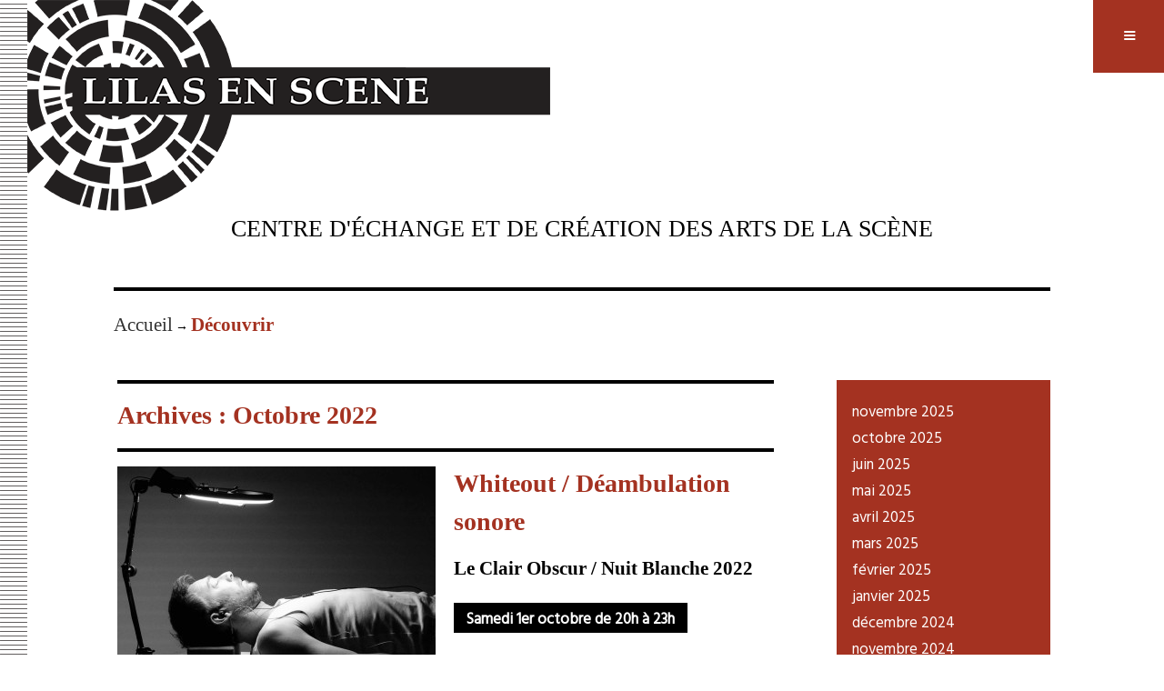

--- FILE ---
content_type: text/html; charset=UTF-8
request_url: http://www.lilasenscene.com/decouvrir/archive/2022/10
body_size: 3962
content:
<!DOCTYPE html>
<head>
	<meta charset="utf-8" />
	<meta http-equiv="content-type" content="text/html; charset=utf-8" />

	<!-- Set the viewport width to device width for mobile -->
    <meta name="viewport" content="width=device-width, initial-scale=1.0">
	
	<meta http-equiv="imagetoolbar" content="no" />
	<meta name="revisit-after" content="15 days" />
	
	<meta name="description" content="Lieu de fabrique, lieu d’échange, lieu du possible, Lilas en Scène s’inscrit dans une tendance nouvelle du paysage culturel : l’élaboration de dispositifs inédits de création et de diffusion." />
	<meta name="keywords" content="" />
	<meta name="language" content="fr" />

	<title>Découvrir | Lilas en scène</title>
    
    <link href='https://fonts.googleapis.com/css?family=Mate+SC:bold' rel='stylesheet' type='text/css'>
	<link href='https://fonts.googleapis.com/css?family=Hind+Vadodara' rel='stylesheet' type='text/css'>
  
	<!-- Included CSS Files -->
	<link rel="stylesheet" href="http://www.lilasenscene.com/themes/foundation5/assets/css/knacss.css">
    <link  href="http://cdnjs.cloudflare.com/ajax/libs/fotorama/4.6.4/fotorama.css" rel="stylesheet">
	<link rel="stylesheet" href="http://www.lilasenscene.com/themes/foundation5/assets/css/all.css">

    <script type="text/javascript" src="http://www.lilasenscene.com/themes/foundation5/javascript/vendor/jquery.js"></script>
    
    <!-- MENNU RESPONSIVE : https://github.com/pagerange/prmenu-->
	<!--<script src="../../../static/js/jquery.1.9.0.js"></script>-->
    <script type="text/javascript" src="http://www.lilasenscene.com/themes/foundation5/javascript/foundation/jquery.prmenu.js"></script>
	<link type="text/css" rel="stylesheet" href="http://www.lilasenscene.com/themes/foundation5//assets/css/prmenu.css" />
    <script src="http://cdnjs.cloudflare.com/ajax/libs/fotorama/4.6.4/fotorama.js"></script>
	<script>
		$(document).ready(function(){
			$('#top-menu').prmenu();
		});
	</script>

	<!-- Ionize JS Lang object -->
	<script type="text/javascript">var Lang = [];
					Lang.get = function (key) { return this[key]; };
					Lang.set = function(key, value) { this[key] = value;};
				</script>

	<!-- if JS needs to get the theme URL, we give it to him -->
	<script type="text/javascript">
		var theme_url = 'http://www.lilasenscene.com/themes/foundation5/';
	</script>

	

</head>

<body>
  <div id="menu-bloc">
      <div id="menu-btn">&equiv;</div>
      <div id="menu-cont">
      <ul id="contsousmenu" ><li class=""><a class="" href="http://www.lilasenscene.com/le-lieu">Le lieu</a><ul><li><a href="http://www.lilasenscene.com/le-lieu/historique">Historique</a></li><li><a href="http://www.lilasenscene.com/le-lieu/biotope">Biotope</a></li><li><a href="http://www.lilasenscene.com/le-lieu/visite">Visite</a></li></ul></li><li><a href="http://www.lilasenscene.com/creer">Créer</a><ul><li><a href="http://www.lilasenscene.com/1/residences">Résidences</a></li><li><a href="http://www.lilasenscene.com/1/mon-voisin-est-un-artiste">Mon voisin est un artiste</a></li><li><a href="http://www.lilasenscene.com/1/nuit-blanche">Nuit blanche</a></li><li><a href="http://www.lilasenscene.com/1/accueil-de-compagnies">Accueil de compagnies</a></li><li><a href="http://www.lilasenscene.com/1/exposition">Exposition</a></li></ul></li><li><a href="http://www.lilasenscene.com/pratiquer">Pratiquer</a><ul><li><a href="http://www.lilasenscene.com/pratiquer/ateliers-theatre">Ateliers théâtre</a></li><li><a href="http://www.lilasenscene.com/pratiquer/etablissements-scolaires">Etablissements scolaires</a></li><li><a href="http://www.lilasenscene.com/pratiquer/vie-associative">Vie associative</a></li></ul></li><li class="current"><a class="current" href="http://www.lilasenscene.com/decouvrir">Découvrir</a></li><li><a href="http://www.lilasenscene.com/location">Location</a></li><li class=""><a class="" href="http://www.lilasenscene.com/infos">Infos</a></li></ul>

    <!--http://ionizecms.com/forum/viewtopic.php?id=1085-->
    <!--http://ionizecms.com/forum/viewtopic.php?pid=5560#p5560-->
    <!--https://github.com/ionize/ionize-module-search-->
    <!--Variables de lang : D:\web\junko_lilas\site\modules\Search\language\fr-->
    
<form id="recherche" method="post" action="http://www.lilasenscene.com/recherche">
      <input class="search" type="text"  name="realm" value='Rechercher...' onblur="if(this.value.length == 0) this.value='Rechercher...';" onclick="if(this.value == 'Rechercher...') this.value='';">
    </form>
      </div>
  </div>


    
    <a href="/"><img id="logo" src="http://www.lilasenscene.com/themes/foundation5//assets/images/logo.gif" alt="Lilas en Scène"></a>
        
	
      <div id="slogan" >centre d'échange et de création des arts de la scène</div>
    
        
    <div id="chemin" class="center"><a href="http://www.lilasenscene.com/">Accueil</a> &rarr; <a href="http://www.lilasenscene.com/decouvrir">Découvrir</a></div>

<!--
        Navigation Menu
    
    <ul id="top-menu" ><li class=""><a class="" href="http://www.lilasenscene.com/le-lieu">Le lieu</a><ul><li><a href="http://www.lilasenscene.com/le-lieu/historique">Historique</a></li><li><a href="http://www.lilasenscene.com/le-lieu/biotope">Biotope</a></li><li><a href="http://www.lilasenscene.com/le-lieu/visite">Visite</a></li></ul></li><li><a href="http://www.lilasenscene.com/creer">Créer</a><ul><li><a href="http://www.lilasenscene.com/1/residences">Résidences</a></li><li><a href="http://www.lilasenscene.com/1/mon-voisin-est-un-artiste">Mon voisin est un artiste</a></li><li><a href="http://www.lilasenscene.com/1/nuit-blanche">Nuit blanche</a></li><li><a href="http://www.lilasenscene.com/1/accueil-de-compagnies">Accueil de compagnies</a></li><li><a href="http://www.lilasenscene.com/1/exposition">Exposition</a></li></ul></li><li><a href="http://www.lilasenscene.com/pratiquer">Pratiquer</a><ul><li><a href="http://www.lilasenscene.com/pratiquer/ateliers-theatre">Ateliers théâtre</a></li><li><a href="http://www.lilasenscene.com/pratiquer/etablissements-scolaires">Etablissements scolaires</a></li><li><a href="http://www.lilasenscene.com/pratiquer/vie-associative">Vie associative</a></li></ul></li><li class="active"><a class="active" href="http://www.lilasenscene.com/decouvrir">Découvrir</a></li><li><a href="http://www.lilasenscene.com/location">Location</a></li><li class=""><a class="" href="http://www.lilasenscene.com/infos">Infos</a></li></ul>
-->
<div id="agenda" class="">
  <div id="col1"> 
  
<!-- Affiche la période des archives demandées + la liste des articles concernés -->

<div class="cont"><div class="titre_article">Archives : Octobre 2022</div></div>
  
    
	
      <div class="cont">
        <a target="_self" href="http://www.lilasenscene.com/decouvrir/whiteout">
          <img src="http://www.lilasenscene.com/files/.thumbs/creer/2022/nuit_blanche/350x263a/whiteout_carton_lilas_2.jpg" alt="" /> 
        </a>
          <div class="titre_article" >Whiteout / Déambulation sonore</div>
          <div class="soustitre_article" >Le Clair Obscur / Nuit Blanche 2022</div>
        
          <div class="date">Samedi 1er octobre de 20h à 23h</div>
          
          <p><a class="bouton_suite" target="_self" href="http://www.lilasenscene.com/decouvrir/whiteout">suite</a></p>
      </div>
      <p class="clear">&nbsp;</p>
    
  
    
	
      <div class="cont">
        <a target="_self" href="http://www.lilasenscene.com/decouvrir/always-on-my-mind">
          <img src="http://www.lilasenscene.com/files/.thumbs/creer/2022/felix/350x263a/visuel_always_on_my_mind_2_1500x850.jpg" alt="" /> 
        </a>
          <div class="titre_article" >Always on my mind</div>
          <div class="soustitre_article" >Cie Le Chameau / octobre 2022</div>
        
          <div class="date">Vendredi 14 octobre à 20h, samedi 15 à 17h</div>
          
          <p><a class="bouton_suite" target="_self" href="http://www.lilasenscene.com/decouvrir/always-on-my-mind">suite</a></p>
      </div>
      <p class="clear">&nbsp;</p>
    
  
    
	
      <div class="cont">
        <a target="_self" href="http://www.lilasenscene.com/decouvrir/fictions-dasile">
          <img src="http://www.lilasenscene.com/files/.thumbs/creer/2022/pierre_marie/350x263a/fictionsdasilerepet_52.jpg" alt="" /> 
        </a>
          <div class="titre_article" >Fictions d'Asile</div>
          <div class="soustitre_article" >Théâtre DLR² / octobre 2022</div>
        
          <div class="date">Vendredi 21 octobre à 20h, samedi 22 à 17h</div>
          
          <p><a class="bouton_suite" target="_self" href="http://www.lilasenscene.com/decouvrir/fictions-dasile">suite</a></p>
      </div>
      <p class="clear">&nbsp;</p>
    
  
  </div>
<div id="col2">
  <ul id="subnav" >
    <li>
        <a class="" href="http://www.lilasenscene.com/decouvrir/archive/2025/11">novembre 2025</a>
    </li>

    <li>
        <a class="" href="http://www.lilasenscene.com/decouvrir/archive/2025/10">octobre 2025</a>
    </li>

    <li>
        <a class="" href="http://www.lilasenscene.com/decouvrir/archive/2025/06">juin 2025</a>
    </li>

    <li>
        <a class="" href="http://www.lilasenscene.com/decouvrir/archive/2025/05">mai 2025</a>
    </li>

    <li>
        <a class="" href="http://www.lilasenscene.com/decouvrir/archive/2025/04">avril 2025</a>
    </li>

    <li>
        <a class="" href="http://www.lilasenscene.com/decouvrir/archive/2025/03">mars 2025</a>
    </li>

    <li>
        <a class="" href="http://www.lilasenscene.com/decouvrir/archive/2025/02">février 2025</a>
    </li>

    <li>
        <a class="" href="http://www.lilasenscene.com/decouvrir/archive/2025/01">janvier 2025</a>
    </li>

    <li>
        <a class="" href="http://www.lilasenscene.com/decouvrir/archive/2024/12">décembre 2024</a>
    </li>

    <li>
        <a class="" href="http://www.lilasenscene.com/decouvrir/archive/2024/11">novembre 2024</a>
    </li>

    <li>
        <a class="" href="http://www.lilasenscene.com/decouvrir/archive/2024/10">octobre 2024</a>
    </li>

    <li>
        <a class="" href="http://www.lilasenscene.com/decouvrir/archive/2024/06">juin 2024</a>
    </li>

    <li>
        <a class="" href="http://www.lilasenscene.com/decouvrir/archive/2024/05">mai 2024</a>
    </li>

    <li>
        <a class="" href="http://www.lilasenscene.com/decouvrir/archive/2024/04">avril 2024</a>
    </li>

    <li>
        <a class="" href="http://www.lilasenscene.com/decouvrir/archive/2024/03">mars 2024</a>
    </li>

    <li>
        <a class="" href="http://www.lilasenscene.com/decouvrir/archive/2024/02">février 2024</a>
    </li>

    <li>
        <a class="" href="http://www.lilasenscene.com/decouvrir/archive/2024/01">janvier 2024</a>
    </li>

    <li>
        <a class="" href="http://www.lilasenscene.com/decouvrir/archive/2023/12">décembre 2023</a>
    </li>

    <li>
        <a class="" href="http://www.lilasenscene.com/decouvrir/archive/2023/11">novembre 2023</a>
    </li>

    <li>
        <a class="" href="http://www.lilasenscene.com/decouvrir/archive/2023/10">octobre 2023</a>
    </li>

    <li>
        <a class="" href="http://www.lilasenscene.com/decouvrir/archive/2023/09">septembre 2023</a>
    </li>

    <li>
        <a class="" href="http://www.lilasenscene.com/decouvrir/archive/2023/05">mai 2023</a>
    </li>

    <li>
        <a class="" href="http://www.lilasenscene.com/decouvrir/archive/2023/04">avril 2023</a>
    </li>

    <li>
        <a class="" href="http://www.lilasenscene.com/decouvrir/archive/2023/02">février 2023</a>
    </li>

    <li>
        <a class="" href="http://www.lilasenscene.com/decouvrir/archive/2023/01">janvier 2023</a>
    </li>

    <li>
        <a class="" href="http://www.lilasenscene.com/decouvrir/archive/2022/12">décembre 2022</a>
    </li>

    <li>
        <a class="" href="http://www.lilasenscene.com/decouvrir/archive/2022/11">novembre 2022</a>
    </li>

    <li>
        <a class="active" href="http://www.lilasenscene.com/decouvrir/archive/2022/10">octobre 2022</a>
    </li>

    <li>
        <a class="" href="http://www.lilasenscene.com/decouvrir/archive/2022/06">juin 2022</a>
    </li>

    <li>
        <a class="" href="http://www.lilasenscene.com/decouvrir/archive/2022/05">mai 2022</a>
    </li>

    <li>
        <a class="" href="http://www.lilasenscene.com/decouvrir/archive/2022/04">avril 2022</a>
    </li>

    <li>
        <a class="" href="http://www.lilasenscene.com/decouvrir/archive/2022/03">mars 2022</a>
    </li>

    <li>
        <a class="" href="http://www.lilasenscene.com/decouvrir/archive/2022/02">février 2022</a>
    </li>

    <li>
        <a class="" href="http://www.lilasenscene.com/decouvrir/archive/2022/01">janvier 2022</a>
    </li>

    <li>
        <a class="" href="http://www.lilasenscene.com/decouvrir/archive/2021/12">décembre 2021</a>
    </li>

    <li>
        <a class="" href="http://www.lilasenscene.com/decouvrir/archive/2021/11">novembre 2021</a>
    </li>

    <li>
        <a class="" href="http://www.lilasenscene.com/decouvrir/archive/2021/10">octobre 2021</a>
    </li>

    <li>
        <a class="" href="http://www.lilasenscene.com/decouvrir/archive/2021/07">juillet 2021</a>
    </li>

    <li>
        <a class="" href="http://www.lilasenscene.com/decouvrir/archive/2021/06">juin 2021</a>
    </li>

    <li>
        <a class="" href="http://www.lilasenscene.com/decouvrir/archive/2021/05">mai 2021</a>
    </li>

    <li>
        <a class="" href="http://www.lilasenscene.com/decouvrir/archive/2021/04">avril 2021</a>
    </li>

    <li>
        <a class="" href="http://www.lilasenscene.com/decouvrir/archive/2021/03">mars 2021</a>
    </li>

    <li>
        <a class="" href="http://www.lilasenscene.com/decouvrir/archive/2021/02">février 2021</a>
    </li>

    <li>
        <a class="" href="http://www.lilasenscene.com/decouvrir/archive/2021/01">janvier 2021</a>
    </li>

    <li>
        <a class="" href="http://www.lilasenscene.com/decouvrir/archive/2020/12">décembre 2020</a>
    </li>

    <li>
        <a class="" href="http://www.lilasenscene.com/decouvrir/archive/2020/11">novembre 2020</a>
    </li>

    <li>
        <a class="" href="http://www.lilasenscene.com/decouvrir/archive/2020/10">octobre 2020</a>
    </li>

    <li>
        <a class="" href="http://www.lilasenscene.com/decouvrir/archive/2020/03">mars 2020</a>
    </li>

    <li>
        <a class="" href="http://www.lilasenscene.com/decouvrir/archive/2020/02">février 2020</a>
    </li>

    <li>
        <a class="" href="http://www.lilasenscene.com/decouvrir/archive/2020/01">janvier 2020</a>
    </li>

    <li>
        <a class="" href="http://www.lilasenscene.com/decouvrir/archive/2019/12">décembre 2019</a>
    </li>

    <li>
        <a class="" href="http://www.lilasenscene.com/decouvrir/archive/2019/11">novembre 2019</a>
    </li>

    <li>
        <a class="" href="http://www.lilasenscene.com/decouvrir/archive/2019/10">octobre 2019</a>
    </li>

    <li>
        <a class="" href="http://www.lilasenscene.com/decouvrir/archive/2019/06">juin 2019</a>
    </li>

    <li>
        <a class="" href="http://www.lilasenscene.com/decouvrir/archive/2019/05">mai 2019</a>
    </li>

    <li>
        <a class="" href="http://www.lilasenscene.com/decouvrir/archive/2019/04">avril 2019</a>
    </li>

    <li>
        <a class="" href="http://www.lilasenscene.com/decouvrir/archive/2019/03">mars 2019</a>
    </li>

    <li>
        <a class="" href="http://www.lilasenscene.com/decouvrir/archive/2019/02">février 2019</a>
    </li>

    <li>
        <a class="" href="http://www.lilasenscene.com/decouvrir/archive/2019/01">janvier 2019</a>
    </li>

    <li>
        <a class="" href="http://www.lilasenscene.com/decouvrir/archive/2018/12">décembre 2018</a>
    </li>

    <li>
        <a class="" href="http://www.lilasenscene.com/decouvrir/archive/2018/11">novembre 2018</a>
    </li>

    <li>
        <a class="" href="http://www.lilasenscene.com/decouvrir/archive/2018/10">octobre 2018</a>
    </li>

    <li>
        <a class="" href="http://www.lilasenscene.com/decouvrir/archive/2018/06">juin 2018</a>
    </li>

    <li>
        <a class="" href="http://www.lilasenscene.com/decouvrir/archive/2018/05">mai 2018</a>
    </li>

    <li>
        <a class="" href="http://www.lilasenscene.com/decouvrir/archive/2018/04">avril 2018</a>
    </li>

    <li>
        <a class="" href="http://www.lilasenscene.com/decouvrir/archive/2018/03">mars 2018</a>
    </li>

    <li>
        <a class="" href="http://www.lilasenscene.com/decouvrir/archive/2018/02">février 2018</a>
    </li>

    <li>
        <a class="" href="http://www.lilasenscene.com/decouvrir/archive/2018/01">janvier 2018</a>
    </li>

    <li>
        <a class="" href="http://www.lilasenscene.com/decouvrir/archive/2017/12">décembre 2017</a>
    </li>

    <li>
        <a class="" href="http://www.lilasenscene.com/decouvrir/archive/2017/11">novembre 2017</a>
    </li>

    <li>
        <a class="" href="http://www.lilasenscene.com/decouvrir/archive/2017/10">octobre 2017</a>
    </li>

    <li>
        <a class="" href="http://www.lilasenscene.com/decouvrir/archive/2017/07">juillet 2017</a>
    </li>

    <li>
        <a class="" href="http://www.lilasenscene.com/decouvrir/archive/2017/06">juin 2017</a>
    </li>

    <li>
        <a class="" href="http://www.lilasenscene.com/decouvrir/archive/2017/05">mai 2017</a>
    </li>

    <li>
        <a class="" href="http://www.lilasenscene.com/decouvrir/archive/2017/04">avril 2017</a>
    </li>

    <li>
        <a class="" href="http://www.lilasenscene.com/decouvrir/archive/2017/03">mars 2017</a>
    </li>

    <li>
        <a class="" href="http://www.lilasenscene.com/decouvrir/archive/2017/02">février 2017</a>
    </li>

    <li>
        <a class="" href="http://www.lilasenscene.com/decouvrir/archive/2017/01">janvier 2017</a>
    </li>

    <li>
        <a class="" href="http://www.lilasenscene.com/decouvrir/archive/2016/12">décembre 2016</a>
    </li>

    <li>
        <a class="" href="http://www.lilasenscene.com/decouvrir/archive/2016/11">novembre 2016</a>
    </li>

    <li>
        <a class="" href="http://www.lilasenscene.com/decouvrir/archive/2016/10">octobre 2016</a>
    </li>

    <li>
        <a class="" href="http://www.lilasenscene.com/decouvrir/archive/2016/06">juin 2016</a>
    </li>

    <li>
        <a class="" href="http://www.lilasenscene.com/decouvrir/archive/2016/05">mai 2016</a>
    </li>

    <li>
        <a class="" href="http://www.lilasenscene.com/decouvrir/archive/2016/04">avril 2016</a>
    </li>

    <li>
        <a class="" href="http://www.lilasenscene.com/decouvrir/archive/2016/03">mars 2016</a>
    </li>

    <li>
        <a class="" href="http://www.lilasenscene.com/decouvrir/archive/2016/02">février 2016</a>
    </li>

    <li>
        <a class="" href="http://www.lilasenscene.com/decouvrir/archive/2016/01">janvier 2016</a>
    </li>

    <li>
        <a class="" href="http://www.lilasenscene.com/decouvrir/archive/2015/11">novembre 2015</a>
    </li>

    <li>
        <a class="" href="http://www.lilasenscene.com/decouvrir/archive/2015/10">octobre 2015</a>
    </li>
</ul>
</div>
<div style="clear:both"></div>
	</div>












<div id="footer">

	<div class="infoLieu">
		<div class="titre_article">Lilas en Scène</div>
		<div id="abc" class="soustitre_article">Centre d’échanges et de création des arts de la Scène</div>


23 bis rue Chassagnolle 93 260 Les Lilas<br />

01 43 63 41 61 / lilasenscene@free.fr
	</div>
  
    <div class="grid-2-tiny-1">
      
        
          <div>
            <div class="titre_article" >Adhérer</div>
            <div class="description" ><p dir="ltr">Pour nous soutenir, marquer votre intérêt pour notre travail, vous tenir informer des présentations publiques, vous pouvez adhérer à l’association.<br />Vous recevrez les invitations par courrier pour toutes nos manifestations.</p></div>
			            
            
              <p>
                <a class="bouton_suite" href="files/lieu/adherer/adhesion_2024.pdf" target="_blank">Adh&eacute;rer</a>
              </p>
            
          </div>
        
      
        
          <div>
            <div class="titre_article" >Newsletter</div>
            <div class="description" ><p>Recevez régulièrement notre actualité par email en vous abonnant à notre newsletter.<br />Pour résilier votre abonnement, utilisez le lien disponible dans chaque newsletter que vous recevez.</p></div>
			
			
	
			
	
			<p>&nbsp;</p>
<a href="http://www.lilasenscene.com/inscription-newsletter" class="bouton_suite">Inscription</a>
			            
            
          </div>
        
      
    </div>
  
  
  
    <div class="grid-2-tiny-1">
      
        
          <div class="txtcenter">
            <div class="titre_article" >Membre du Réseau Actes if</div>
            
              <p>
                <a target="_blank" href="https://www.actesif.com/">
                  <img src="http://www.lilasenscene.com/files/.thumbs/logos_footer/200/actes_if_logo_transparent.png" alt="" />
                </a>
              </p>
            
            
          </div>
        
      
        
          <div class="txtcenter">
            <div class="titre_article" >Jipanco, partenaire historique</div>
            
            <div class="description" ><p>Construction de décor de théâtre / réalisation de mobilier scénique / prototypes / adaptation de décors pour les tournées / conception et construction de structures destinées aux expositions permanentes et itinérantes / manifestations événementielles.<br /><br /></p></div>
          </div>
        
      
    </div>
  


<!--Partenaires-->  
  
  <div class="titre_article txtcenter" >Les soutiens de Lilas en Scène</div>
    <div class="grid-3-grid-2-tiny-1">
      
        
          <div class="txtcenter">
            <div class="soustitre_article" >Ville des Lilas</div>
            
            
              <a target="_blank" href="http://www.ville-leslilas.fr/">
                <img src="http://www.lilasenscene.com/files/.thumbs/logos_footer/x50/logo_ville_lilas.jpg" alt="Ville des lilas" />
              </a>
            
          </div>
        
      
        
          <div class="txtcenter">
            <div class="soustitre_article" >Département de Seine-Saint-Denis</div>
            
            
              <a target="_blank" href="http://www.seine-saint-denis.fr/">
                <img src="http://www.lilasenscene.com/files/.thumbs/logos_footer/x50/logo_seine_saint_denis.jpg" alt="D&eacute;partement de Seine-Saint-Denis" />
              </a>
            
          </div>
        
      
        
          <div class="txtcenter">
            <div class="soustitre_article" >Région Ile-de-France</div>
            
            
              <a target="_blank" href="http://www.iledefrance.fr/">
                <img src="http://www.lilasenscene.com/files/.thumbs/logos_footer/x50/logo_idf.gif" alt="R&eacute;gion Ile-de-France" />
              </a>
            
          </div>
        
      
    </div>
  
  
<!--
  <div class="txtcenter mtl ptl coordLieu">
  <strong>Lilas en Scène</strong><br />
01 43 63 41 61 / lilasenscene@free.fr
	</div>
	-->
  <!--<div class="txtcenter legal">Site conçu avec <a href="http://ionizecms.com/fr" target="_blank">Ionize CMS</a></div>-->
</div>

</body>
</html>



--- FILE ---
content_type: text/css
request_url: http://www.lilasenscene.com/themes/foundation5/assets/css/knacss.css
body_size: 8036
content:
/*!
* www.KNACSS.com V4.4.4 (23 janvier 2016) @author: Raphael Goetter, Alsacreations
* Licence WTFPL http://www.wtfpl.net/
*/
/*! normalize.css v3.0.3 | MIT License | github.com/necolas/normalize.css */
/**
 * 1. Set default font family to sans-serif.
 * 2. Prevent iOS and IE text size adjust after device orientation change,
 *    without disabling user zoom.
 */
html {
  font-family: sans-serif;
  /* 1 */
  -ms-text-size-adjust: 100%;
  /* 2 */
  -webkit-text-size-adjust: 100%;
  /* 2 */
}
/**
 * Remove default margin.
 */
body {
  margin: 0;
}
/* HTML5 display definitions
   ========================================================================== */
/**
 * Correct `block` display not defined for any HTML5 element in IE 8/9.
 * Correct `block` display not defined for `details` or `summary` in IE 10/11
 * and Firefox.
 * Correct `block` display not defined for `main` in IE 11.
 */
article,
aside,
details,
figcaption,
figure,
footer,
header,
main,
menu,
nav,
section,
summary {
  display: block;
}
/**
 * 1. Correct `inline-block` display not defined in IE 8/9.
 * 2. Normalize vertical alignment of `progress` in Chrome, Firefox, and Opera.
 */
audio,
canvas,
progress,
video {
  display: inline-block;
  /* 1 */
  vertical-align: baseline;
  /* 2 */
}
/**
 * Prevent modern browsers from displaying `audio` without controls.
 * Remove excess height in iOS 5 devices.
 */
audio:not([controls]) {
  display: none;
  height: 0;
}
/**
 * Address `[hidden]` styling not present in IE 8/9/10.
 * Hide the `template` element in IE 8/9/10/11, Safari, and Firefox < 22.
 */
[hidden],
template {
  display: none;
}
/* Links
   ========================================================================== */
/**
 * Remove the gray background color from active links in IE 10.
 */
a {
  background-color: transparent;
}
/**
 * Improve readability of focused elements when they are also in an
 * active/hover state.
 */
a:active,
a:hover {
  outline: 0;
}
/* Text-level semantics
   ========================================================================== */
/**
 * Address inconsistent styling of `abbr[title]`.
 * 1. Correct styling in Firefox 39 and Opera 12.
 * 2. Correct missing styling in Chrome, Edge, IE, Opera, and Safari.
 */
abbr[title] {
  border-bottom: none;
  /* 1 */
  text-decoration: underline;
  /* 2 */
  text-decoration: underline dotted;
  /* 2 */
}
/**
 * Address inconsistent styling of b and strong.
 * 1. Correct duplicate application of `bolder` in Safari 6.0.2.
 * 2. Correct style set to `bold` in Edge 12+, Safari 6.2+, and Chrome 18+.
 */
b,
strong {
  font-weight: inherit;
  /* 1 */
}
b,
strong {
  font-weight: bolder;
  /* 2 */
}
/**
 * Address styling not present in Safari and Chrome.
 */
dfn {
  font-style: italic;
}
/**
 * Address variable `h1` font-size and margin within `section` and `article`
 * contexts in Firefox 4+, Safari, and Chrome.
 */
h1 {
  font-size: 2em;
  margin: 0.67em 0;
}
/**
 * Address styling not present in IE 8/9.
 */
mark {
  background-color: #ff0;
  color: #000;
}
/**
 * Address inconsistent and variable font size in all browsers.
 */
small {
  font-size: 80%;
}
/**
 * Prevent `sub` and `sup` affecting `line-height` in all browsers.
 */
sub,
sup {
  font-size: 75%;
  line-height: 0;
  position: relative;
  vertical-align: baseline;
}
sup {
  top: -0.5em;
}
sub {
  bottom: -0.25em;
}
/* Embedded content
   ========================================================================== */
/**
 * Remove border when inside `a` element in IE 8/9/10.
 */
img {
  border: 0;
}
/**
 * Correct overflow not hidden in IE 9/10/11.
 */
svg:not(:root) {
  overflow: hidden;
}
/* Grouping content
   ========================================================================== */
/**
 * Address margin not present in IE 8/9 and Safari.
 */
figure {
  margin: 1em 40px;
}
/**
 * Address inconsistent styling of `hr`.
 * 1. Correct `box-sizing` set to `border-box` in Firefox.
 * 2. Correct `overflow` set to `hidden` in IE 8/9/10/11 and Edge 12.
 */
hr {
  box-sizing: content-box;
  /* 1 */
  height: 0;
  /* 1 */
  overflow: visible;
  /* 2 */
}
/**
 * Contain overflow in all browsers.
 */
pre {
  overflow: auto;
}
/**
 * 1. Correct inheritance and scaling of font-size for preformatted text.
 * 2. Address odd `em`-unit font size rendering in all browsers.
 */
code,
kbd,
pre,
samp {
  font-family: monospace, monospace;
  /* 1 */
  font-size: 1em;
  /* 2 */
}
/* Forms
   ========================================================================== */
/**
 * Known limitation: by default, Chrome and Safari on OS X allow very limited
 * styling of `select`, unless a `border` property is set.
 */
/**
 * 1. Correct font properties not being inherited.
 * 2. Address margins set differently in Firefox 4+, Safari, and Chrome.
 */
button,
input,
optgroup,
select,
textarea {
  font: inherit;
  /* 1 */
  margin: 0;
  /* 2 */
}
/**
 * Address `overflow` set to `hidden` in IE 8/9/10/11.
 */
button {
  overflow: visible;
}
/**
 * Address inconsistent `text-transform` inheritance for `button` and `select`.
 * All other form control elements do not inherit `text-transform` values.
 * Correct `button` style inheritance in Firefox, IE 8/9/10/11, and Opera.
 * Correct `select` style inheritance in Firefox.
 */
button,
select {
  text-transform: none;
}
/**
 * 1. Avoid the WebKit bug in Android 4.0.* where (2) destroys native `audio`
 *    and `video` controls.
 * 2. Correct inability to style clickable `input` types in iOS.
 * 3. Improve usability and consistency of cursor style between image-type
 *    `input` and others.
 */
button,
html input[type="button"],
input[type="reset"],
input[type="submit"] {
  -webkit-appearance: button;
  /* 2 */
  cursor: pointer;
  /* 3 */
}
/**
 * Re-set default cursor for disabled elements.
 */
button[disabled],
html input[disabled] {
  cursor: default;
}
/**
 * Remove inner padding and border in Firefox 4+.
 */
button::-moz-focus-inner,
input::-moz-focus-inner {
  border: 0;
  padding: 0;
}
/**
 * Address Firefox 4+ setting `line-height` on `input` using `!important` in
 * the UA stylesheet.
 */
input {
  line-height: normal;
}
/**
 * It's recommended that you don't attempt to style these elements.
 * Firefox's implementation doesn't respect box-sizing, padding, or width.
 *
 * 1. Address box sizing set to `content-box` in IE 8/9/10.
 * 2. Remove excess padding in IE 8/9/10.
 */
input[type="checkbox"],
input[type="radio"] {
  box-sizing: border-box;
  /* 1 */
  padding: 0;
  /* 2 */
}
/**
 * Fix the cursor style for Chrome's increment/decrement buttons. For certain
 * `font-size` values of the `input`, it causes the cursor style of the
 * decrement button to change from `default` to `text`.
 */
input[type="number"]::-webkit-inner-spin-button,
input[type="number"]::-webkit-outer-spin-button {
  height: auto;
}
/**
 * Address `appearance` set to `searchfield` in Safari and Chrome.
 */
input[type="search"] {
  -webkit-appearance: textfield;
}
/**
 * Remove inner padding and search cancel button in Safari and Chrome on OS X.
 * Safari (but not Chrome) clips the cancel button when the search input has
 * padding (and `textfield` appearance).
 */
input[type="search"]::-webkit-search-cancel-button,
input[type="search"]::-webkit-search-decoration {
  -webkit-appearance: none;
}
/**
 * Define consistent border, margin, and padding.
 */
fieldset {
  border: 1px solid #c0c0c0;
  margin: 0 2px;
  padding: 0.35em 0.625em 0.75em;
}
/**
 * 1. Correct `color` not being inherited in IE 8/9/10/11.
 * 2. Remove padding so people aren't caught out if they zero out fieldsets.
 */
legend {
  border: 0;
  /* 1 */
  padding: 0;
  /* 2 */
}
/**
 * Remove default vertical scrollbar in IE 8/9/10/11.
 */
textarea {
  overflow: auto;
}
/**
 * Don't inherit the `font-weight` (applied by a rule above).
 * NOTE: the default cannot safely be changed in Chrome and Safari on OS X.
 */
optgroup {
  font-weight: bold;
}
/* Tables
   ========================================================================== */
/**
 * Remove most spacing between table cells.
 */
table {
  border-collapse: collapse;
  border-spacing: 0;
}
td,
th {
  padding: 0;
}
/* ----------------------------- */
/* == soft reset                 */
/* ----------------------------- */
/* switching to border-box model for all elements */
html {
  box-sizing: border-box;
}
* {
  box-sizing: inherit;
}
ul,
ol {
  padding-left: 2em;
}
img {
  vertical-align: middle;
}
/* height auto only for non SVG images */
img:not([src$=".svg"]) {
  height: auto;
}
blockquote,
figure {
  margin-left: 0;
  margin-right: 0;
}
/* ----------------------------- */
/* == typography                 */
/* ----------------------------- */
html {
  /* set base font-size to equiv "10px", which is adapted to rem unit */
  font-size: 62.5%;
  /* IE9-IE11 math fixing. See http://bit.ly/1g4X0bX */
  /* thanks to @guardian, @victorbritopro and @eQRoeil */
  font-size: calc(1em * .625);
}
body {
  font-size: 1.4rem;
  background-color: #fff;
  color: #000;
  font-family: sans-serif;
  line-height: 1.5;
}
a {
  color: #333;
}
a:hover,
a:focus,
a:active {
  color: #000;
}
/* font-sizing for content */
p,
.p-like,
ul,
ol,
dl,
blockquote,
pre,
td,
th,
label,
textarea,
caption,
details,
figure {
  margin-top: 0.75em;
  margin-bottom: 0;
  line-height: 1.5;
}
h1,
.h1-like {
  font-size: 3.2rem;
  font-family: sans-serif;
}
h2,
.h2-like {
  font-size: 2.8rem;
  font-family: sans-serif;
}
h3,
.h3-like {
  font-size: 2.4rem;
}
h4,
.h4-like {
  font-size: 2rem;
}
h5,
.h5-like {
  font-size: 1.8rem;
}
h6,
.h6-like {
  font-size: 1.6rem;
}
/* alternate font-sizing */
.smaller {
  font-size: 0.6em;
}
.small {
  font-size: 0.8em;
}
.big {
  font-size: 1.2em;
}
.bigger {
  font-size: 1.5em;
}
.biggest {
  font-size: 2em;
}
code,
pre,
samp,
kbd {
  /* IE fix */
  white-space: pre-line;
  white-space: pre-wrap;
  font-family: consolas, courier, monospace;
  line-height: normal;
}
em,
.italic,
address,
cite,
i,
var {
  font-style: italic;
}
/* ----------------------------- */
/* == browsers consistency       */
/* ----------------------------- */
/* avoid top margins on first content element */
p:first-child,
.p-like:first-child,
ul:first-child,
ol:first-child,
dl:first-child,
blockquote:first-child,
pre:first-child,
h1:first-child,
.h1-like:first-child,
h2:first-child,
.h2-like:first-child,
h3:first-child,
.h3-like:first-child,
h4:first-child,
.h4-like:first-child,
h5:first-child,
.h5-like:first-child,
h6:first-child,
.h6-like:first-child {
  margin-top: 0;
}
/* avoid margins on nested elements */
li p,
li .p-like,
li ul,
li ol {
  margin-top: 0;
  margin-bottom: 0;
}
/* max values */
img,
table,
td,
blockquote,
code,
pre,
textarea,
input,
video,
svg {
  max-width: 100%;
}
/* margin-bottom on tables */
table {
  margin-bottom: 2rem;
}
/* ----------------------------- */
/* ==layout and modules          */
/* ----------------------------- */
/* module, gains superpower "BFC" Block Formating Context */
.mod,
.bfc {
  overflow: hidden;
}
/* blocks that needs to be placed under floats */
.clear,
.line,
.row {
  clear: both;
}
/* blocks that must contain floats */
.clearfix::after,
.line::after {
  content: "";
  display: table;
  clear: both;
  border-collapse: collapse;
}
/* simple blocks alignment */
.left {
  margin-right: auto;
}
.right {
  margin-left: auto;
}
.center {
  margin-left: auto;
  margin-right: auto;
}
/* text and contents alignment */
.txtleft {
  text-align: left;
}
.txtright {
  text-align: right;
}
.txtcenter {
  text-align: center;
}
/* floating elements */
.fl {
  float: left;
}
img.fl {
  margin-right: 1rem;
}
.fr {
  float: right;
}
img.fr {
  margin-left: 1rem;
}
img.fl,
img.fr {
  margin-bottom: 0.5rem;
}
/* table layout */
.row {
  display: table;
  table-layout: fixed;
  width: 100%;
}
.row > *,
.col {
  display: table-cell;
  vertical-align: top;
}
/* no table-cell for script tag when body is a .row */
body > script {
  display: none !important;
}
/* inline-block */
.inbl {
  display: inline-block;
  vertical-align: top;
}
/* flexbox layout
http://www.alsacreations.com/tuto/lire/1493-css3-flexbox-layout-module.html
*/
[class*="flex-container"],
.flex-container {
  display: -webkit-box;
  display: -webkit-flex;
  display: -ms-flexbox;
  display: flex;
  -webkit-flex-wrap: wrap;
      -ms-flex-wrap: wrap;
          flex-wrap: wrap;
}
.flex-container-h {
  -webkit-box-orient: horizontal;
  -webkit-box-direction: normal;
  -webkit-flex-direction: row;
      -ms-flex-direction: row;
          flex-direction: row;
}
.flex-container-v {
  -webkit-box-orient: vertical;
  -webkit-box-direction: normal;
  -webkit-flex-direction: column;
      -ms-flex-direction: column;
          flex-direction: column;
}
.flex-item-fluid {
  -webkit-box-flex: 1;
  -webkit-flex: 1;
      -ms-flex: 1;
          flex: 1;
}
.flex-item-first {
  -webkit-box-ordinal-group: 0;
  -webkit-order: -1;
      -ms-flex-order: -1;
          order: -1;
}
.flex-item-medium {
  -webkit-box-ordinal-group: 1;
  -webkit-order: 0;
      -ms-flex-order: 0;
          order: 0;
}
.flex-item-last {
  -webkit-box-ordinal-group: 2;
  -webkit-order: 1;
      -ms-flex-order: 1;
          order: 1;
}
.flex-item-center {
  margin: auto;
}
/* ---------------------------------- */
/* ==Grillade                         */
/* ---------------------------------- */
/* grid container */
[class*="grid-"] {
  display: -webkit-box;
  display: -webkit-flex;
  display: -ms-flexbox;
  display: flex;
  -webkit-box-orient: horizontal;
  -webkit-box-direction: normal;
  -webkit-flex-direction: row;
      -ms-flex-direction: row;
          flex-direction: row;
  -webkit-flex-wrap: wrap;
      -ms-flex-wrap: wrap;
          flex-wrap: wrap;
  margin-left: -2rem;
  /* inline-block fallback for IE9 generation */
  letter-spacing: -0.31em;
}
/* grid childs */
[class*="grid-"] > * {
  box-sizing: border-box;
  -webkit-box-flex: 0;
  -webkit-flex: 0 0 auto;
      -ms-flex: 0 0 auto;
          flex: 0 0 auto;
  width: calc(100% * 1 / 4 - 2rem - .01px);
  min-width: 0;
  margin-left: 2rem;
  /* inline-block fallback for IE9 generation */
  display: inline-block;
  vertical-align: top;
  letter-spacing: normal;
}
[class*="grid-2"] > * {
  width: calc(100% * 1 / 2 - 2rem - .01px);
}
[class*="grid-2"] > .flex-item-double {
  width: calc(100% * 2 / 2 - 2rem - .01px);
}
[class*="grid-3"] > * {
  width: calc(100% * 1 / 3 - 2rem - .01px);
}
[class*="grid-3"] > .flex-item-double {
  width: calc(100% * 2 / 3 - 2rem - .01px);
}
[class*="grid-4"] > * {
  width: calc(100% * 1 / 4 - 2rem - .01px);
}
[class*="grid-4"] > .flex-item-double {
  width: calc(100% * 2 / 4 - 2rem - .01px);
}
[class*="grid-5"] > * {
  width: calc(100% * 1 / 5 - 2rem - .01px);
}
[class*="grid-5"] > .flex-item-double {
  width: calc(100% * 2 / 5 - 2rem - .01px);
}
[class*="grid-6"] > * {
  width: calc(100% * 1 / 6 - 2rem - .01px);
}
[class*="grid-6"] > .flex-item-double {
  width: calc(100% * 2 / 6 - 2rem - .01px);
}
[class*="grid-7"] > * {
  width: calc(100% * 1 / 7 - 2rem - .01px);
}
[class*="grid-7"] > .flex-item-double {
  width: calc(100% * 2 / 7 - 2rem - .01px);
}
[class*="grid-8"] > * {
  width: calc(100% * 1 / 8 - 2rem - .01px);
}
[class*="grid-8"] > .flex-item-double {
  width: calc(100% * 2 / 8 - 2rem - .01px);
}
[class*="grid-10"] > * {
  width: calc(100% * 1 / 10 - 2rem - .01px);
}
[class*="grid-10"] > .flex-item-double {
  width: calc(100% * 2 / 10 - 2rem - .01px);
}
[class*="grid-12"] > * {
  width: calc(100% * 1 / 12 - 2rem - .01px);
}
[class*="grid-12"] > .flex-item-double {
  width: calc(100% * 2 / 12 - 2rem - .01px);
}
/* Responsive grid */
/*@media (max-width: 640px) {*/
@media (max-width: 1024px) {
  [class*="-small-4"] > * {
    width: calc(100% * 1 / 4 - 2rem - .01px);
  }
  [class*="-small-4"] > .flex-item-double {
    width: calc(100% * 1 / 2 - 2rem - .01px);
  }
  [class*="-small-3"] > * {
    width: calc(100% * 1 / 3 - 2rem - .01px);
  }
  [class*="-small-3"] > .flex-item-double {
    width: calc(100% * 2 / 3 - 2rem - .01px);
  }
  [class*="-small-2"] > * {
    width: calc(100% * 1 / 2 - 2rem - .01px);
  }
  [class*="-small-2"] > .flex-item-double {
    width: calc(100% - 2rem - .01px);
  }
  [class*="-small-1"] > * {
    width: calc(100% - 2rem - .01px);
  }
  [class*="-small-1"] > .flex-item-double {
    width: calc(100% - 2rem - .01px);
  }
}
/*@media (max-width: 320px) {*/
@media (max-width: 768px) {
  [class*="-tiny-2"] > * {
    width: calc(100% * 1 / 2 - 2rem - .01px);
  }
  [class*="-tiny-2"] > .flex-item-double {
    width: calc(100% - 2rem - .01px);
  }
  [class*="-tiny-1"] > * {
    width: calc(100% - 2rem - .01px);
  }
  [class*="-tiny-1"] > .flex-item-double {
    width: calc(100% - 2rem - .01px);
  }
}
.grid-2-1 > *:nth-child(odd) {
  width: calc(66.66666666666666% - 2rem - .01px);
}
.grid-2-1 > *:nth-child(even) {
  width: calc(33.33333333333333% - 2rem - .01px);
}
@media (max-width: 640px) {
  .grid-2-1 > *:nth-child(n) {
    width: calc(100% - 2rem - .01px);
  }
}
.grid-1-2 > *:nth-child(odd) {
  width: calc(33.33333333333333% - 2rem - .01px);
}
.grid-1-2 > *:nth-child(even) {
  width: calc(66.66666666666666% - 2rem - .01px);
}
@media (max-width: 640px) {
  .grid-1-2 > *:nth-child(n) {
    width: calc(100% - 2rem - .01px);
  }
}
.grid-3-1 > *:nth-child(odd) {
  width: calc(75% - 2rem - .01px);
}
.grid-3-1 > *:nth-child(even) {
  width: calc(25% - 2rem - .01px);
}
@media (max-width: 640px) {
  .grid-3-1 > *:nth-child(n) {
    width: calc(100% - 2rem - .01px);
  }
}
.grid-1-3 > *:nth-child(odd) {
  width: calc(25% - 2rem - .01px);
}
.grid-1-3 > *:nth-child(even) {
  width: calc(75% - 2rem - .01px);
}
@media (max-width: 640px) {
  .grid-1-3 > *:nth-child(n) {
    width: calc(100% - 2rem - .01px);
  }
}
.grid-3-2 > *:nth-child(odd) {
  width: calc(60% - 2rem - .01px);
}
.grid-3-2 > *:nth-child(even) {
  width: calc(40% - 2rem - .01px);
}
@media (max-width: 640px) {
  .grid-3-2 > *:nth-child(n) {
    width: calc(100% - 2rem - .01px);
  }
}
.grid-2-3 > *:nth-child(odd) {
  width: calc(40% - 2rem - .01px);
}
.grid-2-3 > *:nth-child(even) {
  width: calc(60% - 2rem - .01px);
}
@media (max-width: 640px) {
  .grid-2-3 > *:nth-child(n) {
    width: calc(100% - 2rem - .01px);
  }
}
.grid-4-1 > *:nth-child(odd) {
  width: calc(80% - 2rem - .01px);
}
.grid-4-1 > *:nth-child(even) {
  width: calc(20% - 2rem - .01px);
}
@media (max-width: 640px) {
  .grid-4-1 > *:nth-child(n) {
    width: calc(100% - 2rem - .01px);
  }
}
.grid-1-4 > *:nth-child(odd) {
  width: calc(20% - 2rem - .01px);
}
.grid-1-4 > *:nth-child(even) {
  width: calc(80% - 2rem - .01px);
}
@media (max-width: 640px) {
  .grid-1-4 > *:nth-child(n) {
    width: calc(100% - 2rem - .01px);
  }
}
.pull {
  margin-right: auto;
}
.push {
  margin-left: auto;
}
/* ----------------------------- */
/* ==tables                      */
/* ----------------------------- */
table,
.table {
  width: 100%;
  max-width: 100%;
  table-layout: fixed;
  border-collapse: collapse;
  vertical-align: top;
}
.table {
  display: table;
}
#recaptcha_table,
table.table-auto {
  table-layout: auto;
}
td,
th {
  vertical-align: top;
  min-width: 2rem;
  cursor: default;
}
/* ----------------------------- */
/* ==forms                       */
/* ----------------------------- */
/* thanks to HTML5boilerplate,
* github.com/nathansmith/formalize and www.sitepen.com
*/
/* buttons */
.btn {
  display: inline-block;
}
/* forms items */
form,
fieldset {
  border: none;
}
input,
button,
select,
label,
.btn {

  font-family: inherit;
  font-size: inherit;
}
button,
input,
optgroup,
select,
textarea {
  color: #000;
}
label {
  display: inline-block;
  cursor: pointer;
}
legend {
  border: 0;
  white-space: normal;
}
textarea {
  min-height: 5em;
  vertical-align: top;
  font-family: inherit;
  font-size: inherit;
  resize: vertical;
}
select {
  -webkit-appearance: menulist-button;
}
/* if select styling bugs on WebKit */
/* select { -webkit-appearance: none; } */
/* 'x' appears on right of search input when text is entered. This removes it */
input[type="search"]::-webkit-search-decoration,
input[type="search"]::-webkit-search-cancel-button,
input[type="search"]::-webkit-search-results-button,
input[type="search"]::-webkit-search-results-decoration {
  display: none;
}
::-webkit-input-placeholder {
  color: #777;
}
input:-moz-placeholder,
textarea:-moz-placeholder {
  color: #777;
}
.btn:focus,
input[type="button"]:focus,
button:focus {
  -webkit-tap-highlight-color: transparent;
  -webkit-user-select: none;
  -moz-user-select: none;
  -ms-user-select: none;
  user-select: none;
}
/* unstyled forms */
button.unstyled,
input[type="button"].unstyled,
input[type="submit"].unstyled,
input[type="reset"].unstyled {
  padding: 0;
  border: none;
  line-height: 1;
  text-align: left;
  background: none;
  border-radius: 0;
  box-shadow: none;
  -webkit-appearance: none;
  -moz-appearance: none;
  appearance: none;
}
button.unstyled:focus,
input[type="button"].unstyled:focus,
input[type="submit"].unstyled:focus,
input[type="reset"].unstyled:focus {
  box-shadow: none;
  outline: none;
}
/* ---------------------------------- */
/* ==state helpers                    */
/* ---------------------------------- */
/* invisible for all */
.is-hidden,
[hidden] {
  display: none;
}
/* hidden but not for an assistive technology like a screen reader, Yahoo! method */
.visually-hidden {
  position: absolute !important;
  border: 0 !important;
  height: 1px !important;
  width: 1px !important;
  padding: 0 !important;
  overflow: hidden !important;
  clip: rect(0, 0, 0, 0) !important;
}
.is-disabled,
[disabled] {
  opacity: 0.5;
  pointer-events: none;
  cursor: not-allowed;
  -webkit-filter: grayscale(1);
          filter: grayscale(1);
}
ul.is-unstyled,
ul.unstyled {
  list-style: none;
  padding-left: 0;
}
/* ---------------------------------- */
/* ==visual helpers                   */
/* .. use them with parcimony !       */
/* ---------------------------------- */
/* blocks widths (percentage and pixels) */
.w10 {
  width: 10%;
}
.w20 {
  width: 20%;
}
.w25 {
  width: 25%;
}
.w30 {
  width: 30%;
}
.w33 {
  width: 33.3333%;
}
.w40 {
  width: 40%;
}
.w50 {
  width: 50%;
}
.w60 {
  width: 60%;
}
.w66 {
  width: 66.6666%;
}
.w70 {
  width: 70%;
}
.w75 {
  width: 75%;
}
.w80 {
  width: 80%;
}
.w90 {
  width: 90%;
}
.w100 {
  width: 100%;
}
.w50p {
  width: 50px;
}
.w100p {
  width: 100px;
}
.w150p {
  width: 150px;
}
.w200p {
  width: 200px;
}
.w300p {
  width: 300px;
}
.w400p {
  width: 400px;
}
.w500p {
  width: 500px;
}
.w600p {
  width: 600px;
}
.w700p {
  width: 700px;
}
.w800p {
  width: 800px;
}
.w960p {
  width: 960px;
}
.mw960p {
  max-width: 960px;
}
.w1140p {
  width: 1140px;
}
.mw1140p {
  max-width: 1140px;
}
.wauto {
  width: auto;
}
/* spacing helpers
p,m = padding,margin
a,t,r,b,l = all,top,right,bottom,left
s,m,l,n = small, medium, large, none
*/
.man,
.ma0 {
  margin: 0;
}
.pan,
.pa0 {
  padding: 0;
}
.mas {
  margin: 1rem;
}
.mam {
  margin: 2rem;
}
.mal {
  margin: 4rem;
}
.pas {
  padding: 1rem;
}
.pam {
  padding: 2rem;
}
.pal {
  padding: 4rem;
}
.mtn,
.mt0 {
  margin-top: 0;
}
.mts {
  margin-top: 1rem;
}
.mtm {
  margin-top: 2rem;
}
.mtl {
  margin-top: 4rem;
}
.mrn,
.mr0 {
  margin-right: 0;
}
.mrs {
  margin-right: 1rem;
}
.mrm {
  margin-right: 2rem;
}
.mrl {
  margin-right: 4rem;
}
.mbn,
.mb0 {
  margin-bottom: 0;
}
.mbs {
  margin-bottom: 1rem;
}
.mbm {
  margin-bottom: 2rem;
}
.mbl {
  margin-bottom: 4rem;
}
.mln,
.ml0 {
  margin-left: 0;
}
.mls {
  margin-left: 1rem;
}
.mlm {
  margin-left: 2rem;
}
.mll {
  margin-left: 4rem;
}
.mauto {
  margin: auto;
}
.mtauto {
  margin-top: auto;
}
.mrauto {
  margin-right: auto;
}
.mbauto {
  margin-bottom: auto;
}
.mlauto {
  margin-left: auto;
}
.ptn,
.pt0 {
  padding-top: 0;
}
.pts {
  padding-top: 1rem;
}
.ptm {
  padding-top: 2rem;
}
.ptl {
  padding-top: 4rem;
}
.prn,
.pr0 {
  padding-right: 0;
}
.prs {
  padding-right: 1rem;
}
.prm {
  padding-right: 2rem;
}
.prl {
  padding-right: 4rem;
}
.pbn,
.pb0 {
  padding-bottom: 0;
}
.pbs {
  padding-bottom: 1rem;
}
.pbm {
  padding-bottom: 2rem;
}
.pbl {
  padding-bottom: 4rem;
}
.pln,
.pl0 {
  padding-left: 0;
}
.pls {
  padding-left: 1rem;
}
.plm {
  padding-left: 2rem;
}
.pll {
  padding-left: 4rem;
}
/* ----------------------------- */
/* ==desktop and HD devices      */
/* ----------------------------- */
@media (min-width: 961px) {
  /* rules for big resources and big screens like: background-images, font-faces, etc. */
}
@media (-webkit-min-device-pixel-ratio: 2), (min-resolution: 192dpi), (min-resolution: 2dppx) {
  /* style adjustments for high density devices */
}
/* ---------------------------------- */
/* ==Responsive large                 */
/* ---------------------------------- */
@media (min-width: 961px) {
  /* layouts for large screens */
  .large-hidden {
    display: none !important;
  }
  .large-visible {
    display: block !important;
  }
  .large-no-float {
    float: none;
  }
  .large-inbl {
    display: inline-block;
    float: none;
    vertical-align: top;
  }
  .large-row {
    display: table;
    table-layout: fixed;
    width: 100% !important;
  }
  .large-col {
    display: table-cell;
    vertical-align: top;
  }
  /* widths for large screens */
  .large-w25 {
    width: 25% !important;
  }
  .large-w33 {
    width: 33.3333% !important;
  }
  .large-w50 {
    width: 50% !important;
  }
  .large-w66 {
    width: 66.6666% !important;
  }
  .large-w75 {
    width: 75% !important;
  }
  .large-w100,
  .large-wauto {
    display: block !important;
    float: none !important;
    clear: none !important;
    width: auto !important;
    margin-left: 0 !important;
    margin-right: 0 !important;
    border: 0;
  }
  /* margins for large screens */
  .large-man {
    margin: 0 !important;
  }
}
/* ---------------------------------- */
/* ==Responsive medium                */
/* ---------------------------------- */
@media (min-width: 641px) and (max-width: 960px) {
  /* layouts for medium screens */
  .medium-hidden {
    display: none !important;
  }
  .medium-visible {
    display: block !important;
  }
  .medium-no-float {
    float: none;
  }
  .medium-inbl {
    display: inline-block;
    float: none;
    vertical-align: top;
  }
  .medium-row {
    display: table;
    table-layout: fixed;
    width: 100% !important;
  }
  .medium-col {
    display: table-cell;
    vertical-align: top;
  }
  /* widths for medium screens */
  .medium-w25 {
    width: 25% !important;
  }
  .medium-w33 {
    width: 33.3333% !important;
  }
  .medium-w50 {
    width: 50% !important;
  }
  .medium-w66 {
    width: 66.6666% !important;
  }
  .medium-w75 {
    width: 75% !important;
  }
  .medium-w100,
  .medium-wauto {
    display: block !important;
    float: none !important;
    clear: none !important;
    width: auto !important;
    margin-left: 0 !important;
    margin-right: 0 !important;
    border: 0;
  }
  /* margins for medium screens */
  .medium-man,
  .medium-ma0 {
    margin: 0 !important;
  }
}
/* ---------------------------------- */
/* ==Responsive small                 */
/* ---------------------------------- */
@media (min-width: 321px) and (max-width: 640px) {
  /* quick reset in small resolution and less */
  .w600p,
  .w700p,
  .w800p,
  .w960p,
  .mw960p {
    width: auto;
    float: none;
  }
  /* layouts for small screens */
  .small-hidden {
    display: none !important;
  }
  .small-visible {
    display: block !important;
  }
  .small-no-float {
    float: none;
  }
  .small-inbl {
    display: inline-block;
    float: none;
    vertical-align: top;
  }
  .small-row {
    display: table !important;
    table-layout: fixed !important;
    width: 100% !important;
  }
  .small-col {
    display: table-cell !important;
    vertical-align: top !important;
  }
  /* widths for small screens */
  .small-w25 {
    width: 25% !important;
  }
  .small-w33 {
    width: 33.3333% !important;
  }
  .small-w50 {
    width: 50% !important;
  }
  .small-w66 {
    width: 66.6666% !important;
  }
  .small-w75 {
    width: 75% !important;
  }
  .small-w100,
  .small-wauto {
    display: block !important;
    float: none !important;
    clear: none !important;
    width: auto !important;
    margin-left: 0 !important;
    margin-right: 0 !important;
    border: 0;
  }
  /* margins for small screens */
  .small-man,
  .small-ma0 {
    margin: 0 !important;
  }
  .small-pan,
  .small-pa0 {
    padding: 0 !important;
  }
}
/* ---------------------------------- */
/* ==Responsive tiny                  */
/* ---------------------------------- */
@media (max-width: 320px) {
  /* quick tiny resolution reset */
  .mod,
  .col,
  fieldset {
    display: block !important;
    float: none !important;
    clear: none !important;
    width: auto !important;
    margin-left: 0 !important;
    margin-right: 0 !important;
    border: 0;
  }
  .flex-container {
    -webkit-box-orient: vertical;
    -webkit-box-direction: normal;
    -webkit-flex-direction: column;
        -ms-flex-direction: column;
            flex-direction: column;
  }
  .w300p,
  .w400p,
  .w500p {
    width: auto;
    float: none;
  }
  .row {
    display: block !important;
    width: 100% !important;
  }
  /* layouts for tiny screens */
  .tiny-hidden {
    display: none !important;
  }
  .tiny-visible {
    display: block !important;
  }
  .tiny-no-float {
    float: none;
  }
  .tiny-inbl {
    display: inline-block;
    float: none;
    vertical-align: top;
  }
  .tiny-row {
    display: table !important;
    table-layout: fixed !important;
    width: 100% !important;
  }
  .tiny-col {
    display: table-cell !important;
    vertical-align: top !important;
  }
  th,
  td {
    display: block;
    width: auto;
    text-align: left;
  }
  thead {
    display: none;
  }
  /* widths for tiny screens */
  .tiny-w25 {
    width: 25% !important;
  }
  .tiny-w33 {
    width: 33.3333% !important;
  }
  .tiny-w50 {
    width: 50% !important;
  }
  .tiny-w66 {
    width: 66.6666% !important;
  }
  .tiny-w75 {
    width: 75% !important;
  }
  .tiny-w100,
  .tiny-wauto {
    display: block !important;
    float: none !important;
    clear: none !important;
    width: auto !important;
    margin-left: 0 !important;
    margin-right: 0 !important;
    border: 0;
  }
  /* margins for tiny screens */
  .tiny-man,
  .tiny-ma0 {
    margin: 0 !important;
  }
  .tiny-pan,
  .tiny-pa0 {
    padding: 0 !important;
  }
}
/* quick print reset */
@media print {
  * {
    background: transparent !important;
    box-shadow: none !important;
    text-shadow: none !important;
  }
  body {
    width: auto;
    margin: auto;
    font-family: serif;
    font-size: 12pt;
  }
  p,
  .p-like,
  h1,
  .h1-like,
  h2,
  .h2-like,
  h3,
  .h3-like,
  h4,
  .h4-like,
  h5,
  .h5-like,
  h6,
  .h6-like,
  blockquote,
  ul,
  ol {
    color: #000;
    margin: auto;
  }
  .print {
    display: block;
  }
  .no-print {
    display: none;
  }
  /* no orphans, no widows */
  p,
  .p-like,
  blockquote {
    orphans: 3;
    widows: 3;
  }
  /* no breaks inside these elements */
  blockquote,
  ul,
  ol {
    page-break-inside: avoid;
  }
  /* page break before main headers
  h1,
  .h1-like {
    page-break-before: always;
  }
  */
  /* no breaks after these elements */
  h1,
  .h1-like,
  h2,
  .h2-like,
  h3,
  .h3-like,
  caption {
    page-break-after: avoid;
  }
  a {
    color: #000;
  }
  /* displaying URLs
  a[href]::after {
    content: " (" attr(href) ")";
  }
  */
  a[href^="javascript:"]::after,
  a[href^="#"]::after {
    content: "";
  }
}
/* ----------------------------- */
/* ==misc rules                  */
/* ----------------------------- */
/* styling skip links */
.skip-links {
  position: absolute;
}
.skip-links a {
  position: absolute;
  overflow: hidden;
  clip: rect(1px, 1px, 1px, 1px);
  padding: 0.5em;
  background: black;
  color: white;
  text-decoration: none;
}
.skip-links a:focus {
  position: static;
  overflow: visible;
  clip: auto;
}
@media (max-width: 640px) {
  /* you shall not pass */
  div,
  textarea,
  table,
  td,
  th,
  code,
  pre,
  samp {
    word-wrap: break-word;
    -webkit-hyphens: auto;
       -moz-hyphens: auto;
        -ms-hyphens: auto;
            hyphens: auto;
  }
}
@media (max-width: 640px) {
  .no-wrapping {
    word-wrap: normal;
    -webkit-hyphens: manual;
       -moz-hyphens: manual;
        -ms-hyphens: manual;
            hyphens: manual;
  }
}
/* Google Gmap3 bug fix on images */
.gm-style img {
  height: 100%;
}
:not(.gm-style) img {
  height: auto;
}
.gm-style img,
.gmnoscreen img,
.gmnoprint img {
  max-width: none !important;
}
/* ----------------------------- */
/* ==minor stylings              */
/* ----------------------------- */
/* styling elements */
code,
kbd,
mark {
  border-radius: 2px;
}
kbd {
  padding: 0 2px;
  border: 1px solid #999;
}
code {
  padding: 2px 4px;
  background: rgba(0, 0, 0, 0.04);
  color: #b11;
}
pre code {
  padding: 0;
  background: none;
  color: inherit;
  border-radius: 0;
}
mark {
  padding: 2px 4px;
}
sup,
sub {
  vertical-align: 0;
}
sup {
  bottom: 1ex;
}
sub {
  top: 0.5ex;
}
blockquote {
  position: relative;
  padding-left: 3em;
}
blockquote::before {
  content: "\201C";
  position: absolute;
  left: 0;
  top: 0;
  font-family: georgia, serif;
  font-size: 5em;
  line-height: 0.9;
  color: rgba(0, 0, 0, 0.3);
}
blockquote > footer {
  margin-top: .75em;
  font-size: 0.9em;
  color: rgba(0, 0, 0, 0.7);
}
blockquote > footer::before {
  content: "\2014 \0020";
}
q {
  font-style: normal;
}
q,
.q {
  quotes: "“\00a0" "\00a0”";
}
q:lang(fr),
.q:lang(fr) {
  quotes: "«\00a0" "\00a0»";
}
hr {
  display: block;
  clear: both;
  height: 1px;
  margin: 1em 0 2em;
  padding: 0;
  border: 0;
  color: #ccc;
  background-color: #ccc;
}
/* tables */
table,
.table {
  border: 1px solid #ccc;
}
caption {
  padding: 1rem;
  color: #555;
  font-style: italic;
}
td,
th {
  padding: 0.3em 0.8em;
  border: 1px #aaa dotted;
  text-align: left;
}
/* ----------------------------- */
/* ==own stylesheet              */
/* ----------------------------- */
/* Here should go your own CSS styles */
/* You can also link them with a LESS @import */
/* @import "my-styles.less"; */

--- FILE ---
content_type: text/css
request_url: http://www.lilasenscene.com/themes/foundation5/assets/css/all.css
body_size: 2600
content:
/* CSS Document */
*{
	font-family: 'Hind Vadodara', sans-serif;
}
body{
	padding:0px 80px;
	background-image:url(../images/deco_gauche.gif);
	background-repeat:repeat-y;
}
img#logo {
    margin-left: -50px;
}

/* slogan */
#slogan {
    text-align: center;
	text-transform:uppercase;
	font-family: 'Mate SC', serif;
    font-size: 2vw;
}
/*
@media all and (max-width : 1124px) {
	#slogan {
		font-size: 250%;
	}
}
@media all and (max-width : 974px) {
	#slogan {
		font-size:200%;
	}
}
@media all and (max-width : 800px) {
	#slogan {
		font-size:150%;
	}
}
@media all and (max-width : 593px) {
	#slogan {
		font-size:100%;
	}
}
*/

/* main menu */
#menu-bloc {
    position: fixed;
    right: -266px;
	transition: right 0.7s;
    z-index: 999;
}
#menu-bloc ul {
	list-style:none;
}
#menu-bloc:hover {
    right: 0px;
}
#menu-btn {
	color: #FFF;
    font-family: Geneva, sans-serif;
    font-weight: bold;
    font-size: 180%;
    float: left;
	padding-top:20px;
    background-color: #a43221;
    width: 80px;
    height: 80px;
    text-align: center;
}
@media all and (max-width : 749px) {
	#menu-btn {
		width: 60px;
		height: 60px;
	}
	img#logo {
   		margin-left: -30px;
	}
	body{
		padding:0px 60px;
	}
}
@media all and (max-width : 414px) {
	#menu-btn {
		width: 40px;
		height:40px;
	}
	img#logo {
   		margin-left: -10px;
	}
	body{
		padding:0px 40px;
	}
}
#menu-cont {
	float:right;
	background-color:#a43221;
    padding-right: 10px;
    padding-top: 3px;
}
#contsousmenu a{
	text-decoration:none;
	color:#fff;
    font-family: Geneva, sans-serif;
    font-weight: normal;
    font-size: 130%;
}
#contsousmenu li{
	padding:2px 0px;
}
#contsousmenu a.current, #contsousmenu a:hover{
	font-style:italic;
	color:#FF9C8E;
}
@media all and (max-width : 414px) {
	#menu-btn {
		font-size: 120%;
		padding-top: 2px;
		height: 30px;
	}
}
/* recherche */
form#recherche, #recherche input {
    width: 100%;
    padding: 12px;
}

/* chemin */
div#chemin {
    border-top: solid 4px #000;
    margin: 4% 4% 2% 4%;
    padding: 2% 0px;
}
div#chemin a{
	text-decoration:none;
	font-family: 'Mate SC', serif;
	font-size:150%;
}
div#chemin a:hover{
	text-decoration: underline;
}
div#chemin a:last-child {
    color: #A43221;
    font-weight: bold;
}
@media all and (max-width : 749px) {
	div#chemin a{
		font-size:120%;
	}
}
@media all and (max-width : 414px) {
	div#chemin a{
		font-size:100%;
	}
	#home h3 {
    	margin-top: 0;
	}
	div#chemin {
		display: none;
	}
	#slogan {
		display: none;
	}
}


/* page defaut */
#col1{
	float:left;
	width:75%;
    padding-right: 2rem;
}
#col2{
	float: right;
	width:25%;
}
@media all and (max-width : 1070px) {
	#col1{
		float: none;
		width:100%;
		padding-right: 0;
	}
	#col2{
		float: none;
		width:100%;
	}
}
.cont, .container_fotorama {
    margin: 0% 6%;
}
@media all and (max-width : 1070px) {
	.cont, .container_fotorama {
    	margin: 0% 4%;
	}
}


.titre_article {
    border-top: solid 4px #000;
    /*margin: 0% 6%;*/
    padding: 2% 0px;
	
    color: #A43221;
    font-weight: bold;
	font-size:200%;
	font-family: 'Mate SC', serif;
}
.soustitre_article {
    font-weight: bold;
    font-size: 150%;
    margin-bottom: 2%;
	font-family: 'Mate SC', serif;
}
.description{
	font-size:120%;
    /*display: inline-block;*/
}
.description hr {
    margin-bottom: 0px;
    color: transparent;
    background-color: transparent;
}
.description p.right {
    text-align: right;
}
.description p.center {
    text-align: center;
}
.description p.justify {
    text-align: justify;
}
@media all and (max-width : 749px) {
	.titre_article {
		font-size:170%;
	}
	.soustitre_article {
		font-size: 130%;
	}
	.description{
		font-size:110%;
	}
}
@media all and (max-width : 414px) {
	.titre_article {
		font-size:150%;
	}
	.soustitre_article {
		font-size: 120%;
	}
	.description{
		font-size:100%;
	}
}


img.left{
	padding:0px 20px 10px 0px;
	max-width:50%;
}
img.right{
	padding:0px 0px 10px 20px;
	max-width:50%;
}
@media all and (max-width : 749px) {
	img.left{
		padding:0px 10px 5px 0px;
	}
	img.right{
		padding:0px 0px 5px 10px;
	}
}
@media all and (max-width : 414px) {
	img.left{
		padding:0px 5px 3px 0px;
	}
	img.right{
		padding:0px 0px 3px 5px;
	}
}

/*center le fotoramama*/
.fotorama__wrap {
	margin: auto;
}
.fotorama__thumb-border {
    border-color: #A43221;
}

#subnav{
    margin: 0% 16% 0% 0%;
    padding: 7% 6%;
    line-height: 206%;
	min-height: 129px;
}
#subnav, #subnav ul{
    list-style-type: none;
	background-color:#A43221;
}
#subnav a{
	text-decoration:none;
	font-size:130%;
	color:#FFF;
}
#subnav a:hover, #subnav a.active{
	color:#FF9C8E;
}
@media all and (max-width : 1302px) {
	#subnav a{
		font-size:120%;
	}
}
@media all and (max-width : 1215px) {
	#subnav a{
		font-size:110%;
	}
}
@media all and (max-width : 1134px) {
	#subnav a{
		font-size:100%;
	}
}
@media all and (max-width : 1070px) {
	#subnav{
		margin:0% 4% 0% 4%;
	}
	#subnav > li {
		display: inline-table;
		list-style-type:none;
	}
	#subnav :first-child{
		margin-right:18px;
	}
	#subnav, #subnav ul {
		padding-left: 30px;
	}
}

.pagination {
    margin: 6% 6% 6% 6%;
}
.pagination a, .pagination strong {
    padding: 3px 5px;
	color: #A43221
}
.pagination a:hover {
    background-color: #e6e6e6;
}
.pagination strong {
    background: none repeat scroll 0 0 #A43221;
    color: white;
    cursor: default;
    font-weight: normal;
}

.description h1, .description h2, .description h3{
	color:#A43221;
	margin-bottom:0px;
}
.description h1{
	font-size:140%;
}
.description h2{
	font-size:130%;
}
.description h3{
	font-size:120%;
	color:#000;
}
.description ul{
	list-style-type: square;
    margin-left: 20px;
    display: table;
	list-style-image: url(../images/puce.gif);
}
.description a{
	color:#A43221;
}
h4{
	font-size:90%;
	color:#666;
	font-weight:normal;
}
	
/* Saison créer */

#saison_creer .cont img, #agenda .cont img, #creer_single .cont img{
	float: left;
	padding-right:2rem;
	padding-bottom: 2rem;
	padding-top:2rem;
}
@media all and (max-width : 808px) {
	#saison_creer .cont img, #agenda .cont img, #creer_single .cont img{
		float:right;
		width:100%;
		padding-right:0;
		padding-top:2rem;
	}
}

/* agenda / decouvrir */

#agenda .description img{
	float:none;
}
.date {
    font-size: 120%;
    background-color: #000000;
    color: #fff;
    font-weight: bold;
    padding: 4px 14px;
    display: inline-block;
    margin-bottom: 20px;
    margin-top: 8px;
}

/* bouton suite / détails */
.bouton_suite {	
	background: url(../images/ico-arw-white-right.png) no-repeat 92% center #A43221;
    color: #fff;
    display: inline-block;
    margin-top: 20px;
    text-transform: uppercase;
    text-decoration: none;
    font-weight: 600;
    padding: .6em 4em .6em 2em;
}
.bouton_suite:hover {	
    color:#FF9C8E;
}


/* home */
#home .date {
    display: block;
    margin-bottom: 0px;
    margin-top: -1px; /* sinon espace "aléatoire" apparaît" */
}
#home .bouton_suite {
    display: block;
    margin-top: 0px;
    text-align: right;
    padding: .6em 4em .6em 2em;
    background: url(../images/ico-arw-white-right.png) no-repeat 97% center #A43221;
}
#contblochome {
        border-collapse: separate;
        /*border-spacing: 5vmax 3vmax;*/
		/*border-spacing: 80px 56px;*/
	    border-spacing: 5vw 3vw;
}
/* The animation code */
@keyframes rotatebloc1 {
    from {transform: perspective( 600px ) rotateY( 0deg );}
    to {transform: perspective( 600px ) rotateY( 13deg );}
}
@keyframes rotatebloc2 {
    from {transform: perspective( 600px ) rotateY( 0deg );}
    to {transform: perspective( 600px ) rotateY( -13deg );}
}
.bloc1home {
    background-color: rgba(164, 50, 33, 0.78);
    width: 50%;
    border: none;
    color: #fff;
    text-align: left;
    vertical-align: middle;
    font-size: 4vw;
	padding: 1% 5%;
	/*transform: perspective( 600px ) rotateY( 13deg );*/
	 animation-name: rotatebloc1;
    animation-duration: 4s;
	animation-fill-mode: forwards;
}


.bloc2home {
    background-color: rgba(0, 0, 0, 0.78);
    width: 50%;
    border: none;
    color: #fff;
    text-align: right;
    vertical-align: middle;
    font-size: 2vw;
	padding:1%;
	 animation-name: rotatebloc2;
    animation-duration: 4s;
	animation-fill-mode: forwards;
}
@media all and (max-width : 644px) {
	.bloc1home {
		font-size: 4vmax;
		padding: 1% 1%;
}
	.bloc2home {
		font-size: 1.4vmax;
	}
}
@media all and (max-width : 518px) {
	#contblochome {
		display:none;
	}

}

/*footer*/
#footer {
	/*background-color: #F37463;
    color: #fff;
    padding: 2%;*/
    margin-bottom: 4%;
	background-color: #fff;
}
#footer .titre_article {
    margin-top: 60px;
}
#footer .soustitre_article {
    margin-top: 20px;
}
#footer .legal{
    margin: 50px 0px 0px 0px;
    color: #828282;
}
#footer .legal a{
	color:#ccc;
}
p.infojipanco {
    font-size: 70%;
    margin-top: 0;
}
.coordLieu {
    font-size: 130%;
}

.infoLieu {
    text-align: center;
}
div#abc.soustitre_article {
    margin-top: 0;
}
/* newsletter */

#footer form .bouton_suite {
    padding: 3px 28px 3px 21px;
    border: none;
}
.alert-box{
    position: fixed;
    top: 0px;
    background-color: #F3F3F3;
    padding: 1%;
	
	-moz-box-shadow: 0 4px 8px 0 rgba(0, 0, 0, 0.2), 0 6px 20px 0 rgba(0, 0, 0, 0.19);
	-webkit-box-shadow: 0 4px 8px 0 rgba(0, 0, 0, 0.2), 0 6px 20px 0 rgba(0, 0, 0, 0.19);
	-o-box-shadow: 0 4px 8px 0 rgba(0, 0, 0, 0.2), 0 6px 20px 0 rgba(0, 0, 0, 0.19);
	box-shadow: 0 4px 8px 0 rgba(0, 0, 0, 0.2), 0 6px 20px 0 rgba(0, 0, 0, 0.19);
}
.alert {
    color: #A43221;
}
.success {
    color: #4CAF50;
}


form#newsForm input {
    display: inherit;
    margin-top: 10px;
}

--- FILE ---
content_type: text/css
request_url: http://www.lilasenscene.com/themes/foundation5//assets/css/prmenu.css
body_size: 1546
content:
/* CSS Document */
/**
 * @filename: menu.css
 * @project: PrMenu jQuery Plugin
 * @description: CSS required for responsive menu
 * @author: Steve George, steve@pagerange.com
 * @created_at: Sep 28, 2013
 * @updated_at: Aug 12, 2015
 *
 * License:  PrMenu is released under the MIT License.
 * https://github.com/pagerange/prmenu/blob/master/LICENSE
 *
*/
a.active{
	font-weight:bold;
}
/* MON CSS */
#top-menu a.active{
	/*color:#000;*/
	background-color: #999999;
}
#top-menu .subnav a.active{
	/*color:#72b834;*/
}
div.prmenu_container ul li#nav-les-ateliers a {
	background-image: none;
}

div.prmenu_container ul li.menu-toggle a:hover {
	background-color: #000;
}
/*  NAV   */

div.prmenu_container {
	width: 100%;
	position: relative;
	height: 50px;
}

div.prmenu_container ul.menu-toggle {
	display: none;
	position: relaitve;
}

div.prmenu_container ul {
	width: 100%;
	height: auto !important;
	padding: 0;
	margin: 0;
	display: none;
	/* overflow: hidden; */
}

div.prmenu_container ul.menu-toggle+ul {
	position: absolute;
	z-index: 1000;
}

div.prmenu_container ul li {
	display: block;
	float: left;
	height: auto !important;
	display: inline-block;
	width: auto;
	padding: 0;
	margin: 0;
	text-align: center;
	position: relative;
	box-size: border-box;
}


div.prmenu_container ul li a {
	display: block;
	width: 100%;
	height: 50px;
	margin: 0;
	padding: 0;
	color: #FFF;
	font-weight: bold;
	text-align: center;
	line-height: 50px;
	font-size: 14px;
	text-decoration: none;
	text-transform: uppercase;
	background-color: #000000;
	background-image: url('../images/images_menu/link_bg.jpg');
	background-position: top right;
	background-repeat: repeat-y;
}

div.prmenu_container ul li:last-child {
	background-image: none;
}

div.prmenu_container ul li a:link,
div.prmenu_container ul li a:visited {
	background-color: #29445F;
}

div.prmenu_container ul li a:hover,
div.prmenu_container ul li a:active {
	background-color: #999999;
}

div.prmenu_container ul li a {
	-webkit-transition: all 0.3s ease-in-out;
	-moz-transition: all 0.3s ease-in-out;
	-o-transition: all 0.3s ease-in-out;
	transition: all 0.3s ease-in-out;
}


/*  END NAV  */


/* SUB NAV */

div.prmenu_container ul li ul {
	display: none;
	width: 100%;
	padding: 0;
	margin: 0;
}

div.prmenu_container ul li:hover ul {
	display: block;
}

div.prmenu_container ul li ul li {
	display: block;
	width: 100%;
	padding: 0;
	margin: 0;
	border-top: 1px solid #cfcfcf;
}


/* SUB SUB NAV */

div.prmenu_container ul li ul li ul {
	display: none;
	position: absolute;
	top: 0;
}

div.prmenu_container ul li:not(:last-child) ul li ul {
	left: 100%;
}

div.prmenu_container ul li:last-child ul li ul {
	right: 100%;
}

div.prmenu_container ul li ul li ul li {
	display: none;
}

div.prmenu_container ul li ul li:hover > ul {
	display: block;
}

div.prmenu_container ul li ul li:hover > ul > li {
	display: block;
}


div.prmenu_container ul li:last-child {
	background-image: none;
}

div.prmenu_container ul li ul li a:link,
div.prmenu_container ul li ul li a:visited {
	background-color: #333333;
}

div.prmenu_container ul li ul li a:hover,
div.prmenu_container ul li ul li a:active {
	background-color: #777777;
}

div.prmenu_container ul li ul li a:link,
div.prmenu_container ul li ul li a:visited {
	background-color: #444444;
}

div.prmenu_container ul li ul li a:hover,
div.prmenu_container ul li ul li a:active {
	background-color: #777777;
}

div.prmenu_container ul li ul li a:link,
div.prmenu_container ul li ul li a:visited {
	background-color: #555555;
}

div.prmenu_container ul li ul li a:hover,
div.prmenu_container ul li ul li a:active {
	background-color: #777777;
}



/* small pads */
@media all
and (max-width : 959px) {


	/*  NAV   */

	div.prmenu_container ul.menu-toggle {
		display: none;
	}


	div.prmenu_container ul {
		width: 100%;
	}


	/*  END NAV  */

}


/* handheld mobile devices */
@media all and (max-width: 720px)
{


	/*  NAV   */


	div.prmenu_container ul.menu-toggle {
		display: block;
		margin: 0;
		padding: 0;
		overflow: hidden;
	}

	div.prmenu_container li.menu-toggle
	{
		display: block;
	}


	div.prmenu_container ul {
		display: block;
		overflow: hidden;
	}

	div.prmenu_container ul.menu-toggle+ul {
		position: absolute;
		top: 50px;
		z-index: 1000;
	}


	div.prmenu_container ul li {
		display: block;
		width: 100%;
		border-top: 1px solid #cfcfcf;
	}

	div.prmenu_container ul li.menu-toggle a {
		text-align: right;
		overflow: hidden;
		display: block;
		width: 100%;
		height: 50px;
		margin: 0;
		padding: 0 0 0 2%;
		/*background-color: #000000;*/
		color: #FFF;
		line-height: 50px;
		font-size: 18px;
		text-decoration: none;
		text-transform: uppercase;
		vertical-align: top;
	}

	div.prmenu_container ul li.menu-toggle a:after {
		content: url('../images/images_menu/menu-icon.png');
		margin-left: 10px;
		vertical-align: top;
		margin-right: 1%;
	}


	div.prmenu_container ul {
		display: none;
	}


	div.prmenu_container ul li a {
		text-align: left;
		padding-left: 3%;
		width: 100%;
		height: 50px !important;
		line-height: 50px !important;
		font-size: 14px !important;
	}



	/* SUB MENU  */


	div.prmenu_container ul li ul,
	div.prmenu_container ul li ul li,
	div.prmenu_container ul li ul li ul,
	div.prmenu_container ul li ul li ul li,
	div.prmenu_container ul li ul li ul li ul, 
	div.prmenu_container ul li ul li ul li ul li,
	div.prmenu_container ul li ul li ul li ul li ul,
	div.prmenu_container ul li ul li ul li ul li ul li {
		display: block;
		background: #999999;
		position: relative;
		left: 0;
		top: 0;
	}


	div.prmenu_container ul li ul, 
	div.prmenu_container ul li ul li ul {
		display: block;
		position: relative;
		padding: 0;
		margin: 0;
		left: 0
	}

	div.prmenu_container ul li ul > li a {
		padding-left: 7%;
		opacity: 95%;
	}

	div.prmenu_container ul li ul > li > ul > li a {
		padding-left: 14%;
	}

	div.prmenu_container ul li ul > li > ul > li > ul > li a {
		padding-left: 21%;
	}

	div.prmenu_container ul li ul li ul {
		display: block;
		left: 0;
		position: relative;
	}

	div.prmenu_container ul li ul li ul li ul {
    	display: block;
    	left: 0;
    	position: relative;
	}

	div.prmenu_container ul li ul li ul li ul li {
		display: block;
		left: 0;
		position: relative;
	}

	div.prmenu_container ul li:not(:last-child) ul li ul {
		left: 0;
	}

	/* DIFFERENTIATE NESTED LINKS FOR MOBILE MENU */

	div.prmenu_container ul li ul li a:link, 
	div.prmenu_container ul li ul li a:visited {
    	background-color: #222222;
	}

	div.prmenu_container ul li ul li a:hover, 
	div.prmenu_container ul li ul li a:active {
    	background-color: #777777;
	}

	div.prmenu_container ul li ul li ul li a:link, 
	div.prmenu_container ul li ul li ul li a:visited {
    	background-color: #444444;
	}

	div.prmenu_container ul li ul li ul li a:hover, 
	div.prmenu_container ul li ul li ul li a:active {
    	background-color: #777777;
	}

	div.prmenu_container ul li ul li ul li ul li a:link, 
	div.prmenu_container ul li ul li ul li ul li a:visited {
    	background-color: #666666;
	}

	div.prmenu_container ul li ul li ul li ul li a:hover, 
	div.prmenu_container ul li ul li ul li ul li a:active {
    	background-color: #777777;
	}


	/*  END NAV  */
}



--- FILE ---
content_type: application/javascript
request_url: http://www.lilasenscene.com/themes/foundation5/javascript/foundation/jquery.prmenu.js
body_size: 1366
content:
/*
 * jQuery prmenmu plugin v 0.1.0
 * Copyright 2014 by Steve George
 * http://www.pagerange.com/projects/prmenu
 * Released under the MIT license.
 * https://github.com/pagerange/prmenu/blob/master/LICENSE
 */

/*
 *   Usage:
 * 
 *   $(document).ready(function(){
 * 	    $('ul#mymenu').prmenu();
 *   });
 *
 *   Note:
 *
 *   Options passed into the plugin are not yet used.  
 *   Menu styling, link color, etc., can be adjusted in the CSS for now.
 *
 */

; // close previous unclosed statements if any

(function($) {

	var plugin = {};

	$.prmenu = function(element, options) {

		// Set default options for plugin
		// Not yet implemented... can't be changed
		var defaults = {
			maintain_ratio: true,
			link: '#000000',
			visited: '#000000',
			hover: '#666666',
			active: '#666666',
			current: '#444444'
		};


		// create empty object to hold options
		plugin.o = {}

		// Function called when we initialize the plugin
		plugin.init = function() {

			// Merge user options with our defaults
			plugin.o = $.extend({}, defaults, options);

			// Add the target element to the options object
			plugin.o.el = $(element);

			// resize elements to user specs
			plugin.activateMenu();

		} // end init

		plugin.activateMenu = function() {

			var links;
			links = plugin.o.el.children('li');

			// wrap element in prmenu_container div
			plugin.o.el.wrap('<div class="prmenu_container"></div>');

			// prepend the mobile menu toggle
			plugin.o.el.parent().prepend('<ul class="menu-toggle"><li class="menu-toggle"><a href="#"></a></li></ul>');

			$('li.menu-toggle a').click(function() {
				plugin.o.el.toggle();
			});

			$(window).resize(function() {
				plugin.resizeLinks()
			});

			plugin.resizeLinks();

		} // end activateMenu


		plugin.resizeLinks = function() {
			if ($(window).width() > 720) {
				plugin.setupMenuForDesktopDevices();
			} else {
				plugin.setupMenuForHandheldDevices();
			}
		}

		plugin.setupMenuForDesktopDevices = function() {

			var links, count, width, first, last, aheight;

			links = plugin.o.el.children('li');
			aheight = links.children('a').css('height');

			// Calculate space taken by all li, except for the last
			// Assign the remaining space to the last li
			if (links.length > 1) {
				count = links.length;
				width = 100 / count;
				first = width * (count - 1);
				last = 100 - first;
				width = width + '%';
				last = last + '%';
			} else {
				// If there's only a single element, make it 100% width'
				width = '100%';
				last = '100%';
			}

			// Set desktop navigation styling
			$('div.prmenu_container').css('height', aheight);
			links.css('width', width);
			links.last().css('width', last);
			plugin.o.el.css('display', 'block');

		}

		plugin.setupMenuForHandheldDevices = function() {

			var links, aheight;

			links = plugin.o.el.children('li');
			aheight = links.find('a').css('height');

			// Set mobile navigation styling
			plugin.o.el.css('width', '100%');
			plugin.o.el.css('display', 'none');
			plugin.o.el.parent().css('height', aheight);
			links.css('width', '100%');
			links.last().css('width', '100%');
			links.css('position', 'relative');
			links.css('left', '0');
			links.show();
			links.children('ul').show();

		}

		plugin.init();

	}

	$.fn.prmenu = function(options) {

		return this.each(function() {
			if (undefined == $(this).data('prmenu')) {
				var plugin = new $.prmenu(this, options);
				$(this).data('prmenu', plugin);
			}
		});

	}

})(jQuery);